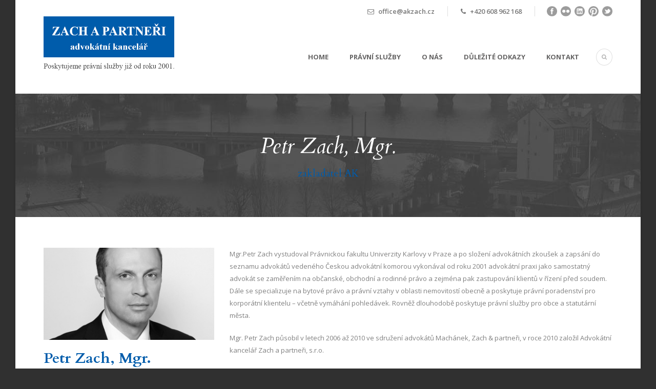

--- FILE ---
content_type: text/html; charset=UTF-8
request_url: https://www.akzach.cz/attorney/petr-zach/
body_size: 25327
content:
<!DOCTYPE html>
<!--[if IE 7]><html class="ie ie7 ltie8 ltie9" lang="cs-CZ"><![endif]-->
<!--[if IE 8]><html class="ie ie8 ltie9" lang="cs-CZ"><![endif]-->
<!--[if !(IE 7) | !(IE 8)  ]><!-->
<html lang="cs-CZ">
<!--<![endif]-->

<head>
	<meta charset="UTF-8" />
	<meta name="viewport" content="initial-scale=1.0" />	
		
	<link rel="pingback" href="" />
	<title>Petr Zach, Mgr. &#8211; Advokátní kancelář Zach a partneři, s.r.o.</title>
<link rel='dns-prefetch' href='//www.akzach.cz' />
<link rel='dns-prefetch' href='//fonts.googleapis.com' />
<link rel='dns-prefetch' href='//s.w.org' />
<link rel="alternate" type="application/rss+xml" title="Advokátní kancelář Zach a partneři, s.r.o. &raquo; RSS zdroj" href="https://www.akzach.cz/feed/" />
<link rel="alternate" type="application/rss+xml" title="Advokátní kancelář Zach a partneři, s.r.o. &raquo; RSS komentářů" href="https://www.akzach.cz/comments/feed/" />
		<script type="text/javascript">
			window._wpemojiSettings = {"baseUrl":"https:\/\/s.w.org\/images\/core\/emoji\/11\/72x72\/","ext":".png","svgUrl":"https:\/\/s.w.org\/images\/core\/emoji\/11\/svg\/","svgExt":".svg","source":{"concatemoji":"https:\/\/www.akzach.cz\/wp-includes\/js\/wp-emoji-release.min.js?ver=4.9.26"}};
			!function(e,a,t){var n,r,o,i=a.createElement("canvas"),p=i.getContext&&i.getContext("2d");function s(e,t){var a=String.fromCharCode;p.clearRect(0,0,i.width,i.height),p.fillText(a.apply(this,e),0,0);e=i.toDataURL();return p.clearRect(0,0,i.width,i.height),p.fillText(a.apply(this,t),0,0),e===i.toDataURL()}function c(e){var t=a.createElement("script");t.src=e,t.defer=t.type="text/javascript",a.getElementsByTagName("head")[0].appendChild(t)}for(o=Array("flag","emoji"),t.supports={everything:!0,everythingExceptFlag:!0},r=0;r<o.length;r++)t.supports[o[r]]=function(e){if(!p||!p.fillText)return!1;switch(p.textBaseline="top",p.font="600 32px Arial",e){case"flag":return s([55356,56826,55356,56819],[55356,56826,8203,55356,56819])?!1:!s([55356,57332,56128,56423,56128,56418,56128,56421,56128,56430,56128,56423,56128,56447],[55356,57332,8203,56128,56423,8203,56128,56418,8203,56128,56421,8203,56128,56430,8203,56128,56423,8203,56128,56447]);case"emoji":return!s([55358,56760,9792,65039],[55358,56760,8203,9792,65039])}return!1}(o[r]),t.supports.everything=t.supports.everything&&t.supports[o[r]],"flag"!==o[r]&&(t.supports.everythingExceptFlag=t.supports.everythingExceptFlag&&t.supports[o[r]]);t.supports.everythingExceptFlag=t.supports.everythingExceptFlag&&!t.supports.flag,t.DOMReady=!1,t.readyCallback=function(){t.DOMReady=!0},t.supports.everything||(n=function(){t.readyCallback()},a.addEventListener?(a.addEventListener("DOMContentLoaded",n,!1),e.addEventListener("load",n,!1)):(e.attachEvent("onload",n),a.attachEvent("onreadystatechange",function(){"complete"===a.readyState&&t.readyCallback()})),(n=t.source||{}).concatemoji?c(n.concatemoji):n.wpemoji&&n.twemoji&&(c(n.twemoji),c(n.wpemoji)))}(window,document,window._wpemojiSettings);
		</script>
		<style type="text/css">
img.wp-smiley,
img.emoji {
	display: inline !important;
	border: none !important;
	box-shadow: none !important;
	height: 1em !important;
	width: 1em !important;
	margin: 0 .07em !important;
	vertical-align: -0.1em !important;
	background: none !important;
	padding: 0 !important;
}
</style>
<link rel='stylesheet' id='contact-form-7-css'  href='https://www.akzach.cz/wp-content/plugins/contact-form-7/includes/css/styles.css?ver=5.0.1' type='text/css' media='all' />
<link rel='stylesheet' id='style-css'  href='https://www.akzach.cz/wp-content/themes/lawyerbase-v1-01/style.css?ver=4.9.26' type='text/css' media='all' />
<link rel='stylesheet' id='Cardo-google-font-css'  href='https://fonts.googleapis.com/css?family=Cardo%3Aregular%2Citalic%2C700&#038;subset=greek%2Clatin%2Clatin-ext%2Cgreek-ext&#038;ver=4.9.26' type='text/css' media='all' />
<link rel='stylesheet' id='Open-Sans-google-font-css'  href='https://fonts.googleapis.com/css?family=Open+Sans%3A300%2C300italic%2Cregular%2Citalic%2C600%2C600italic%2C700%2C700italic%2C800%2C800italic&#038;subset=greek%2Ccyrillic-ext%2Ccyrillic%2Clatin%2Clatin-ext%2Cvietnamese%2Cgreek-ext&#038;ver=4.9.26' type='text/css' media='all' />
<link rel='stylesheet' id='superfish-css'  href='https://www.akzach.cz/wp-content/themes/lawyerbase-v1-01/plugins/superfish/css/superfish.css?ver=4.9.26' type='text/css' media='all' />
<link rel='stylesheet' id='dlmenu-css'  href='https://www.akzach.cz/wp-content/themes/lawyerbase-v1-01/plugins/dl-menu/component.css?ver=4.9.26' type='text/css' media='all' />
<link rel='stylesheet' id='font-awesome-css'  href='https://www.akzach.cz/wp-content/themes/lawyerbase-v1-01/plugins/font-awesome-new/css/font-awesome.min.css?ver=4.9.26' type='text/css' media='all' />
<link rel='stylesheet' id='jquery-fancybox-css'  href='https://www.akzach.cz/wp-content/themes/lawyerbase-v1-01/plugins/fancybox/jquery.fancybox.css?ver=4.9.26' type='text/css' media='all' />
<link rel='stylesheet' id='flexslider-css'  href='https://www.akzach.cz/wp-content/themes/lawyerbase-v1-01/plugins/flexslider/flexslider.css?ver=4.9.26' type='text/css' media='all' />
<link rel='stylesheet' id='style-responsive-css'  href='https://www.akzach.cz/wp-content/themes/lawyerbase-v1-01/stylesheet/style-responsive.css?ver=4.9.26' type='text/css' media='all' />
<link rel='stylesheet' id='style-custom-css'  href='https://www.akzach.cz/wp-content/themes/lawyerbase-v1-01/stylesheet/style-custom.css?ver=4.9.26' type='text/css' media='all' />
<link rel='stylesheet' id='ms-main-css'  href='https://www.akzach.cz/wp-content/plugins/masterslider/public/assets/css/masterslider.main.css?ver=2.14.2' type='text/css' media='all' />
<link rel='stylesheet' id='ms-custom-css'  href='https://www.akzach.cz/wp-content/uploads/masterslider/custom.css?ver=1.9' type='text/css' media='all' />
            <script>
                if (document.location.protocol != "https:") {
                    document.location = document.URL.replace(/^http:/i, "https:");
                }
            </script>
            <script type='text/javascript' src='https://www.akzach.cz/wp-includes/js/jquery/jquery.js?ver=1.12.4'></script>
<script type='text/javascript' src='https://www.akzach.cz/wp-includes/js/jquery/jquery-migrate.min.js?ver=1.4.1'></script>
<link rel='https://api.w.org/' href='https://www.akzach.cz/wp-json/' />
<link rel='prev' title='Kateřina Holá, Mgr.' href='https://www.akzach.cz/attorney/katerina-hola/' />
<meta name="generator" content="WordPress 4.9.26" />
<link rel="canonical" href="https://www.akzach.cz/attorney/petr-zach/" />
<link rel='shortlink' href='https://www.akzach.cz/?p=4968' />
<link rel="alternate" type="application/json+oembed" href="https://www.akzach.cz/wp-json/oembed/1.0/embed?url=https%3A%2F%2Fwww.akzach.cz%2Fattorney%2Fpetr-zach%2F" />
<link rel="alternate" type="text/xml+oembed" href="https://www.akzach.cz/wp-json/oembed/1.0/embed?url=https%3A%2F%2Fwww.akzach.cz%2Fattorney%2Fpetr-zach%2F&#038;format=xml" />
<script>var ms_grabbing_curosr='https://www.akzach.cz/wp-content/plugins/masterslider/public/assets/css/common/grabbing.cur',ms_grab_curosr='https://www.akzach.cz/wp-content/plugins/masterslider/public/assets/css/common/grab.cur';</script>
<meta name="generator" content="MasterSlider 2.14.2 - Responsive Touch Image Slider" />
<link rel="shortcut icon" href="https://www.akzach.cz/wp-content/uploads/2015/10/shape-move-forwards.ico" type="image/x-icon" /><!-- load the script for older ie version -->
<!--[if lt IE 9]>
<script src="https://www.akzach.cz/wp-content/themes/lawyerbase-v1-01/javascript/html5.js" type="text/javascript"></script>
<script src="https://www.akzach.cz/wp-content/themes/lawyerbase-v1-01/plugins/easy-pie-chart/excanvas.js" type="text/javascript"></script>
<![endif]-->
		<style type="text/css">.recentcomments a{display:inline !important;padding:0 !important;margin:0 !important;}</style>
		</head>

<body data-rsssl=1 class="attorney-template-default single single-attorney postid-4968 _masterslider _msp_version_2.14.2">
<div class="body-wrapper gdlr-boxed-style float-menu" data-home="https://www.akzach.cz" >
		<header class="gdlr-header-wrapper">
		<!-- top navigation -->
				<div class="top-navigation-wrapper">
			<div class="top-navigation-container container">
								<div class="top-navigation-right">
					<div class="top-navigation-right-text">
						<div class="top-bar-right-text-inner"><i class="fa fa-envelope-o"></i>  office@akzach.cz</div><div class="top-bar-right-text-inner"><i class="fa fa-phone"></i> +420 608 962 168</div>						<div class="top-social-wrapper">
							<div class="social-icon">
<a href="#" target="_blank" >
<img width="32" height="32" src="https://www.akzach.cz/wp-content/themes/lawyerbase-v1-01/images/dark/social-icon/facebook.png" alt="Facebook" />
</a>
</div>
<div class="social-icon">
<a href="#" target="_blank" >
<img width="32" height="32" src="https://www.akzach.cz/wp-content/themes/lawyerbase-v1-01/images/dark/social-icon/flickr.png" alt="Flickr" />
</a>
</div>
<div class="social-icon">
<a href="#" target="_blank" >
<img width="32" height="32" src="https://www.akzach.cz/wp-content/themes/lawyerbase-v1-01/images/dark/social-icon/linkedin.png" alt="Linkedin" />
</a>
</div>
<div class="social-icon">
<a href="#" target="_blank" >
<img width="32" height="32" src="https://www.akzach.cz/wp-content/themes/lawyerbase-v1-01/images/dark/social-icon/pinterest.png" alt="Pinterest" />
</a>
</div>
<div class="social-icon">
<a href="#" target="_blank" >
<img width="32" height="32" src="https://www.akzach.cz/wp-content/themes/lawyerbase-v1-01/images/dark/social-icon/twitter.png" alt="Twitter" />
</a>
</div>
<div class="clear"></div>						</div>
					</div>
				</div>
				<div class="clear"></div>
			</div>
		</div>
		
		<!-- logo -->
		<div class="gdlr-header-inner">
			<div class="gdlr-header-container container">
				<!-- logo -->
				<div class="gdlr-logo">
					<a href="https://www.akzach.cz" >
						<img src="https://www.akzach.cz/wp-content/uploads/2020/04/zach-a-partneři_text.png" alt="" width="501" height="227" />					</a>
					<div class="gdlr-responsive-navigation dl-menuwrapper" id="gdlr-responsive-navigation" ><button class="dl-trigger">Open Menu</button><ul id="menu-main-menu" class="dl-menu gdlr-main-mobile-menu"><li id="menu-item-4526" class="menu-item menu-item-type-post_type menu-item-object-page menu-item-home menu-item-4526"><a href="https://www.akzach.cz/">Home</a></li>
<li id="menu-item-5036" class="menu-item menu-item-type-post_type menu-item-object-page menu-item-5036"><a href="https://www.akzach.cz/pravni-sluzby-2/">Právní služby</a></li>
<li id="menu-item-5111" class="menu-item menu-item-type-post_type menu-item-object-page menu-item-5111"><a href="https://www.akzach.cz/o-nas/">O Nás</a></li>
<li id="menu-item-5051" class="menu-item menu-item-type-post_type menu-item-object-page menu-item-5051"><a href="https://www.akzach.cz/dulezite-odkazy/">Důležité odkazy</a></li>
<li id="menu-item-5022" class="menu-item menu-item-type-post_type menu-item-object-page menu-item-5022"><a href="https://www.akzach.cz/kontakt-2/">Kontakt</a></li>
</ul></div>				</div>

				<!-- navigation -->
				<div class="gdlr-navigation-wrapper"><nav class="gdlr-navigation" id="gdlr-main-navigation" role="navigation"><ul id="menu-main-menu-1" class="sf-menu gdlr-main-menu"><li  class="menu-item menu-item-type-post_type menu-item-object-page menu-item-home menu-item-4526menu-item menu-item-type-post_type menu-item-object-page menu-item-home menu-item-4526 gdlr-normal-menu"><a href="https://www.akzach.cz/">Home</a></li>
<li  class="menu-item menu-item-type-post_type menu-item-object-page menu-item-5036menu-item menu-item-type-post_type menu-item-object-page menu-item-5036 gdlr-normal-menu"><a href="https://www.akzach.cz/pravni-sluzby-2/">Právní služby</a></li>
<li  class="menu-item menu-item-type-post_type menu-item-object-page menu-item-5111menu-item menu-item-type-post_type menu-item-object-page menu-item-5111 gdlr-normal-menu"><a href="https://www.akzach.cz/o-nas/">O Nás</a></li>
<li  class="menu-item menu-item-type-post_type menu-item-object-page menu-item-5051menu-item menu-item-type-post_type menu-item-object-page menu-item-5051 gdlr-normal-menu"><a href="https://www.akzach.cz/dulezite-odkazy/">Důležité odkazy</a></li>
<li  class="menu-item menu-item-type-post_type menu-item-object-page menu-item-5022menu-item menu-item-type-post_type menu-item-object-page menu-item-5022 gdlr-normal-menu"><a href="https://www.akzach.cz/kontakt-2/">Kontakt</a></li>
</ul></nav>	
<i class="fa fa-search icon-search gdlr-menu-search-button" id="gdlr-menu-search-button" ></i>
<div class="gdlr-menu-search" id="gdlr-menu-search">
	<form method="get" id="searchform" action="https://www.akzach.cz/">
				<div class="search-text">
			<input type="text" value="Type Keywords" name="s" autocomplete="off" data-default="Type Keywords" />
		</div>
		<input type="submit" value="" />
		<div class="clear"></div>
	</form>	
</div>		
<div class="clear"></div></div>
				<div class="clear"></div>
			</div>
		</div>
	</header>
	<div id="gdlr-header-substitute" ></div>
	
			<div class="gdlr-page-title-wrapper" style="background-image: url('https://www.akzach.cz/wp-content/uploads/2015/04/Sunrise-in-Prague-kopie.jpg'); " >
			<div class="gdlr-page-title-overlay"></div>
			<div class="gdlr-page-title-container container" >
				<h1 class="gdlr-page-title">Petr Zach, Mgr.</h1>
								<span class="gdlr-page-caption gdlr-title-font">zakladatel AK</span>
							</div>	
		</div>	
		<!-- is search -->	<div class="content-wrapper"><div class="gdlr-content">

		<div class="with-sidebar-wrapper">
		<div class="with-sidebar-container container gdlr-class-no-sidebar">
			<div class="with-sidebar-left twelve columns">
				<div class="with-sidebar-content twelve columns">
					<div class="gdlr-item gdlr-item-start-content">
						<div id="attorney-4968" class="post-4968 attorney type-attorney status-publish has-post-thumbnail hentry attorney_category-attorney">
							<div class="gdlr-attorney-info-wrapper">
								<div class="gdlr-attorney-thumbnail"><a href="https://www.akzach.cz/wp-content/uploads/2015/10/IMG_0516_pp2.jpg" data-rel="fancybox" ><img src="https://www.akzach.cz/wp-content/uploads/2015/10/IMG_0516_pp2-700x380.jpg" alt="" width="700" height="380" /></a></div>								<div class="gdlr-attorney-info-head">
									<h3 class="gdlr-attorney-info-title">Petr Zach, Mgr.</h3>
									<div class="gdlr-attorney-info-position">advokát</div>
								</div>
								
																<div class="gdlr-attorney-info-contact">
								<h3 class="gdlr-attorney-info-contact-title">Contacts</h3><div class="gdlr-attorney-info-contact-item" ><i class="fa fa-phone icon-phone"></i><span>+420 222 162 417</span></div><div class="gdlr-attorney-info-contact-item" ><i class="fa fa-envelope icon-envelope"></i><span>zach@akzach.cz</span></div>									<div class="gdlr-attorney-info-social">
										<a href="https://facebook.com/"><i class="gdlr-icon fa fa-facebook" style="color: #414141; font-size: 19px; " ></i></a> <a href="https://twitter.com/"><i class="gdlr-icon fa fa-twitter" style="color: #414141; font-size: 19px; " ></i></a> <a href="https://cz.pinterest.com/"><i class="gdlr-icon fa fa-pinterest" style="color: #414141; font-size: 19px; " ></i></a> <a href="https://plus.google.com"><i class="gdlr-icon fa fa-google-plus" style="color: #414141; font-size: 19px; " ></i></a> <a href="https://instagram.com/"><i class="gdlr-icon fa fa-instagram" style="color: #414141; font-size: 19px; " ></i></a>

<div class="clear"></div><div class="gdlr-space" style="margin-top: 35px;"></div>
<h4>Kontaktujte mě</h4>

<div role="form" class="wpcf7" id="wpcf7-f4-p4968-o1" lang="en-US" dir="ltr">
<div class="screen-reader-response"></div>
<form action="/attorney/petr-zach/#wpcf7-f4-p4968-o1" method="post" class="wpcf7-form" novalidate="novalidate">
<div style="display: none;">
<input type="hidden" name="_wpcf7" value="4" />
<input type="hidden" name="_wpcf7_version" value="5.0.1" />
<input type="hidden" name="_wpcf7_locale" value="en_US" />
<input type="hidden" name="_wpcf7_unit_tag" value="wpcf7-f4-p4968-o1" />
<input type="hidden" name="_wpcf7_container_post" value="4968" />
</div>
<p>Vaše jméno (vyžadováno)<br />
    <span class="wpcf7-form-control-wrap your-name"><input type="text" name="your-name" value="" size="40" class="wpcf7-form-control wpcf7-text wpcf7-validates-as-required" aria-required="true" aria-invalid="false" /></span> </p>
<p>Váš email (vyžadováno)<br />
    <span class="wpcf7-form-control-wrap your-email"><input type="email" name="your-email" value="" size="40" class="wpcf7-form-control wpcf7-text wpcf7-email wpcf7-validates-as-required wpcf7-validates-as-email" aria-required="true" aria-invalid="false" /></span> </p>
<p>Vaše zpráva<br />
    <span class="wpcf7-form-control-wrap your-message"><textarea name="your-message" cols="40" rows="10" class="wpcf7-form-control wpcf7-textarea" aria-invalid="false"></textarea></span> </p>
<p><input type="submit" value="Odeslat" class="wpcf7-form-control wpcf7-submit" /></p>
<div class="wpcf7-response-output wpcf7-display-none"></div></form></div>									</div>
								</div>
																

							</div>
							<div class="gdlr-attorney-content">
								<p>Mgr.Petr Zach vystudoval Právnickou fakultu Univerzity Karlovy v Praze a po složení advokátních zkoušek a zapsání do seznamu advokátů vedeného Českou advokátní komorou vykonával od roku 2001 advokátní praxi jako samostatný advokát se zaměřením na občanské, obchodní a rodinné právo a zejména pak zastupování klientů v řízení před soudem. Dále se specializuje na bytové právo a právní vztahy v oblasti nemovitostí obecně a poskytuje právní poradenství pro korporátní klientelu &#8211; včetně vymáhání pohledávek. Rovněž dlouhodobě poskytuje právní služby pro obce a statutární města.</p>
<p>Mgr. Petr Zach působil v letech 2006 až 2010 ve sdružení advokátů Machánek, Zach &amp; partneři, v roce 2010 založil Advokátní kancelář Zach a partneři, s.r.o. <span style="line-height: 1.5;"></p>
<div class="clear"></div>
<div class="gdlr-space" style="margin-top: 30px;"></div>
<p></span></p>
<h4></h4>
<p>&nbsp;</p>
	
								<div class="clear"></div>
							</div>	
							<div class="clear"></div>
						</div><!-- #attorney -->
						
						<div class="clear"></div>		
					</div>
				</div>
				
				<div class="clear"></div>
			</div>
			
			<div class="clear"></div>
		</div>				
	</div>				

</div><!-- gdlr-content -->
		<div class="clear" ></div>
	</div><!-- content wrapper -->

		
	<footer class="footer-wrapper" >
				<div class="footer-container container">
										<div class="footer-column three columns" id="footer-widget-1" >
					<div id="text-5" class="widget widget_text gdlr-item gdlr-widget"><h3 class="gdlr-widget-title">Sociální sítě</h3><div class="clear"></div>			<div class="textwidget"><div class="clear"></div>
<div class="gdlr-space" style="margin-top: 20px;"></div>
<p><a href="https://www.facebook.com/" target="_blank"><i class="gdlr-icon fa fa-facebook-square" style="color: #fff; font-size: 24px; " ></i></a> <a href="https://twitter.com/" target="_blank"><i class="gdlr-icon fa fa-twitter-square" style="color: #fff; font-size: 24px; " ></i></a> <a href="https://www.linkedin.com/" target="_blank"><i class="gdlr-icon fa fa-linkedin-square" style="color: #fff; font-size: 24px; " ></i></a> <a href="https://plus.google.com/" target="_blank"><i class="gdlr-icon fa fa-google-plus-square" style="color: #fff; font-size: 24px; " ></i></a> <a href="https://www.pinterest.com/" target="_blank"><i class="gdlr-icon fa fa-pinterest-square" style="color: #fff; font-size: 24px; " ></i></a> <a href="https://www.flickr.com/" target="_blank"><i class="gdlr-icon fa fa-flickr" style="color: #fff; font-size: 24px; " ></i></a></p>
</div>
		</div>				</div>
										<div class="footer-column three columns" id="footer-widget-2" >
							<div id="recent-posts-5" class="widget widget_recent_entries gdlr-item gdlr-widget">		<h3 class="gdlr-widget-title">Poslední příspěvky</h3><div class="clear"></div>		<ul>
											<li>
					<a href="https://www.akzach.cz/vyporadani-sjm/">Vypořádání SJM</a>
									</li>
											<li>
					<a href="https://www.akzach.cz/uspokojeni-zajisteneho-veritele/">Uspokojení zajištěného věřitele</a>
									</li>
											<li>
					<a href="https://www.akzach.cz/porizeni-nahravky-v-pracovnepravnim-vztahu/">Pořízení nahrávky v pracovněprávním vztahu</a>
									</li>
											<li>
					<a href="https://www.akzach.cz/je-inteligentni-formular-k-priprave-navrhu-na-zapis-do-verejneho-rejstriku-opravdu-inteligentni/">je inteligentní formulář k přípravě návrhů na zápis do veřejného rejstříku opravdu inteligentní?</a>
									</li>
											<li>
					<a href="https://www.akzach.cz/ahoj-vsichni-2/">Pracovní smlouvu je třeba pečlivě pročíst</a>
									</li>
					</ul>
		</div>				</div>
										<div class="footer-column three columns" id="footer-widget-3" >
					<div id="text-11" class="widget widget_text gdlr-item gdlr-widget"><h3 class="gdlr-widget-title">Kontaktní informace:</h3><div class="clear"></div>			<div class="textwidget">Adresa: Na Petřinách 310/82, 162 00 Praha 6

<div class="clear"></div><div class="gdlr-space" style="margin-top: 10px;"></div>

<i class="gdlr-icon fa fa-phone" style="color: #fff; font-size: 16px; " ></i> 00420/608962168

<div class="clear"></div><div class="gdlr-space" style="margin-top: 10px;"></div>


<i class="gdlr-icon fa fa-envelope-o" style="color: #fff; font-size: 16px; " ></i> office@akzach.cz</div>
		</div>				</div>
										<div class="footer-column three columns" id="footer-widget-4" >
									</div>
									<div class="clear"></div>
		</div>
				
				<div class="copyright-wrapper">
			<div class="copyright-container container">
				<div class="copyright-left">
					Copyright 2015 All Right Revered 				</div>
				<div class="copyright-right">
					Powered By WordPress				</div>
				<div class="clear"></div>
			</div>
		</div>
			</footer>
	</div> <!-- body-wrapper -->
<script type="text/javascript"></script><script type='text/javascript'>
/* <![CDATA[ */
var wpcf7 = {"apiSettings":{"root":"https:\/\/www.akzach.cz\/wp-json\/contact-form-7\/v1","namespace":"contact-form-7\/v1"},"recaptcha":{"messages":{"empty":"Potvr\u010fte pros\u00edm, \u017ee nejste robot."}}};
/* ]]> */
</script>
<script type='text/javascript' src='https://www.akzach.cz/wp-content/plugins/contact-form-7/includes/js/scripts.js?ver=5.0.1'></script>
<script type='text/javascript' src='https://www.akzach.cz/wp-content/plugins/gdlr-lawyer/gdlr-lawyer.js?ver=1.0.0'></script>
<script type='text/javascript' src='https://www.akzach.cz/wp-content/themes/lawyerbase-v1-01/plugins/superfish/js/superfish.js?ver=1.0'></script>
<script type='text/javascript' src='https://www.akzach.cz/wp-includes/js/hoverIntent.min.js?ver=1.8.1'></script>
<script type='text/javascript' src='https://www.akzach.cz/wp-content/themes/lawyerbase-v1-01/plugins/dl-menu/modernizr.custom.js?ver=1.0'></script>
<script type='text/javascript' src='https://www.akzach.cz/wp-content/themes/lawyerbase-v1-01/plugins/dl-menu/jquery.dlmenu.js?ver=1.0'></script>
<script type='text/javascript' src='https://www.akzach.cz/wp-content/themes/lawyerbase-v1-01/plugins/jquery.easing.js?ver=1.0'></script>
<script type='text/javascript' src='https://www.akzach.cz/wp-content/themes/lawyerbase-v1-01/plugins/jquery.transit.min.js?ver=1.0'></script>
<script type='text/javascript' src='https://www.akzach.cz/wp-content/themes/lawyerbase-v1-01/plugins/fancybox/jquery.fancybox.pack.js?ver=1.0'></script>
<script type='text/javascript' src='https://www.akzach.cz/wp-content/themes/lawyerbase-v1-01/plugins/fancybox/helpers/jquery.fancybox-media.js?ver=1.0'></script>
<script type='text/javascript' src='https://www.akzach.cz/wp-content/themes/lawyerbase-v1-01/plugins/fancybox/helpers/jquery.fancybox-thumbs.js?ver=1.0'></script>
<script type='text/javascript' src='https://www.akzach.cz/wp-content/themes/lawyerbase-v1-01/plugins/flexslider/jquery.flexslider.js?ver=1.0'></script>
<script type='text/javascript' src='https://www.akzach.cz/wp-content/themes/lawyerbase-v1-01/javascript/gdlr-script.js?ver=1.0'></script>
<script type='text/javascript' src='https://maps.google.com/maps/api/js?libraries=geometry%2Cplaces%2Cweather%2Cpanoramio%2Cdrawing&#038;language=en&#038;ver=4.9.26'></script>
<script type='text/javascript'>
/* <![CDATA[ */
var wpgmp_local = {"all_location":"All","show_locations":"Show Locations","sort_by":"Sort by","wpgmp_not_working":"not working...","place_icon_url":"https:\/\/www.akzach.cz\/wp-content\/plugins\/wp-google-map-plugin\/assets\/images\/icons\/"};
/* ]]> */
</script>
<script type='text/javascript' src='https://www.akzach.cz/wp-content/plugins/wp-google-map-plugin/assets/js/maps.js?ver=2.3.4'></script>
<script type='text/javascript' src='https://www.akzach.cz/wp-includes/js/wp-embed.min.js?ver=4.9.26'></script>
</body>
</html>